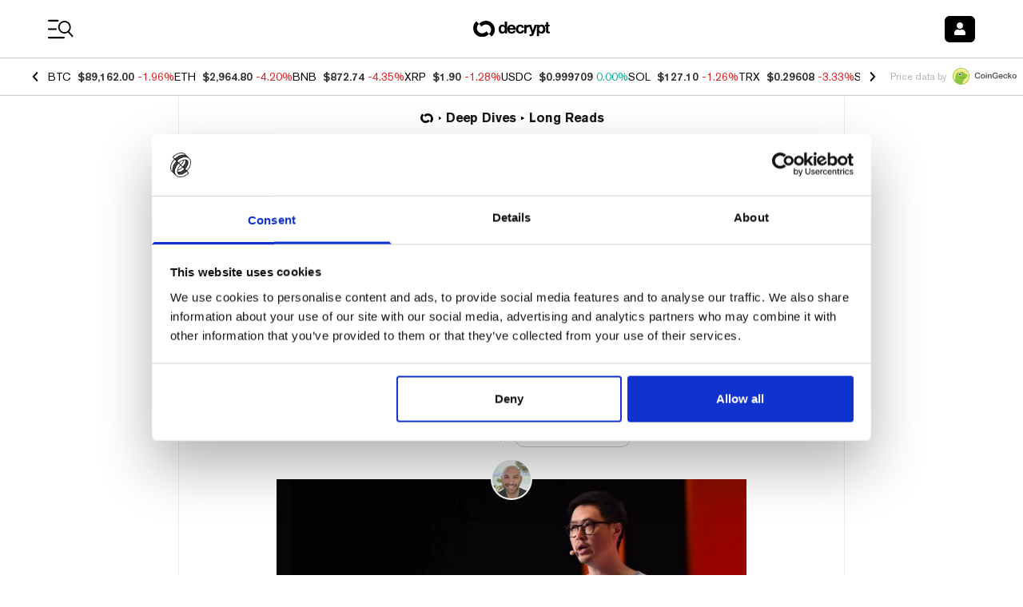

--- FILE ---
content_type: image/svg+xml
request_url: https://cdn.decrypt.co/wp-content/themes/decrypt-media/assets/images/branding-2024/full-logo-black.svg
body_size: 918
content:
<svg width="812" height="174" viewBox="0 0 812 174" fill="none" xmlns="http://www.w3.org/2000/svg">
<g clip-path="url(#clip0_8_2)">
<path d="M334.5 54.4702H333.97C329.01 46.8502 321.03 41.0002 308.26 41.0002C285.57 41.0002 269.44 60.6801 269.44 89.0401C269.44 117.4 285.04 137.08 307.91 137.08C320.67 137.08 329.72 131.23 335.03 122.54H335.38V134.42H358.6V7.66016H334.49V54.4601L334.5 54.4702ZM313.22 116.88C300.81 116.88 293.9 106.6 293.9 89.0501C293.9 71.5001 300.64 60.5102 313.93 60.5102C329.35 60.5102 335.03 72.2102 335.03 89.5802C335.03 106.95 327.58 116.88 313.22 116.88Z" fill="black"/>
<path d="M405.77 41C379.18 41 360.92 61.92 360.92 88.87C360.92 115.82 377.94 137.09 408.08 137.09C431.48 137.09 445.84 123.44 449.21 107.31H425.45C422.79 114.22 417.3 118.48 407.9 118.48C394.25 118.48 386.45 109.79 384.68 95.79H450.63C450.63 63.35 435.03 41.01 405.78 41.01L405.77 41ZM385.02 79.12C387.15 67.24 393.35 59.62 406.12 59.62C417.11 59.62 424.73 67.6 425.44 79.12H385.02Z" fill="black"/>
<path d="M498.15 117.76C483.44 117.76 476.52 106.24 476.52 89.04C476.52 71.84 483.97 60.32 498.5 60.32C507.36 60.32 513.57 66.35 515.16 74.33H538.74C535.55 54.65 521.01 41 497.43 41C469.77 41 452.05 61.92 452.05 89.04C452.05 116.16 469.96 137.08 498.68 137.08C522.97 137.08 538.04 121.66 539.63 102.33H516.41C514.81 112.61 507.9 117.75 498.15 117.75V117.76Z" fill="black"/>
<path d="M725.24 41C712.83 41 704.32 46.85 698.47 54.83H697.94V43.48H651.14L638.38 84.43C635.54 92.76 633.06 104.29 633.06 104.29H632.71C632.71 104.29 629.7 92.77 626.86 84.43L613.39 43.48H588.04C577.4 43.48 570.49 47.74 564.99 58.02H564.46V43.48H541.24V134.42H565.35V90.1C565.35 71.55 579.53 64 594.77 65.01C595.66 65.07 596.43 65.67 596.75 66.5L612.51 108.19C617.65 122.02 619.42 127.87 619.42 132.83C619.42 140.28 615.52 145.24 605.95 145.24H597.44V164.21H611.62C630.06 164.21 636.79 156.94 643.71 136.73L674.73 45.56V164.21H698.84V124.15H699.19C704.33 131.95 712.66 137.09 725.43 137.09C748.83 137.09 764.79 118.48 764.79 89.05C764.79 59.62 749.37 41.01 725.26 41.01L725.24 41ZM720.28 117.05C705.92 117.05 698.3 106.24 698.3 89.75C698.3 73.26 704.33 60.5 719.39 60.5C734.45 60.5 740.31 72.55 740.31 89.75C740.31 106.95 732.51 117.05 720.28 117.05Z" fill="black"/>
<path d="M804.31 116.7C798.99 116.7 795.27 114.39 795.27 107.66V59.4401H810.87V43.4801H795.27V15.1201H771.69V43.4801H759.1V59.4401H771.69V112.8C771.69 130 784.63 134.61 796.33 134.61C805.9 134.61 811.4 134.26 811.4 134.26V116.53C811.4 116.53 807.32 116.71 804.31 116.71V116.7Z" fill="black"/>
<path d="M55.94 39.9696L62.07 33.8396L34.04 5.80957L27.91 11.9396C-8.95 48.7996 -8.94001 108.79 27.93 145.66C64.8 182.53 124.79 182.54 161.65 145.68L167.78 139.55L139.75 111.52L133.62 117.65C112.21 139.06 77.38 139.05 55.96 117.63C34.54 96.2096 34.54 61.3796 55.94 39.9696Z" fill="black"/>
<path d="M173.91 133.41L167.78 139.54L195.81 167.57L201.94 161.44C238.8 124.58 238.79 64.5898 201.92 27.7198C165.05 -9.15022 105.06 -9.16021 68.2001 27.6998L62.0701 33.8298L90.1001 61.8598L96.2301 55.7298C117.64 34.3198 152.47 34.3298 173.89 55.7498C195.31 77.1698 195.31 112 173.91 133.41Z" fill="black"/>
</g>
<defs>
<clipPath id="clip0_8_2">
<rect width="812" height="174" fill="white"/>
</clipPath>
</defs>
</svg>
